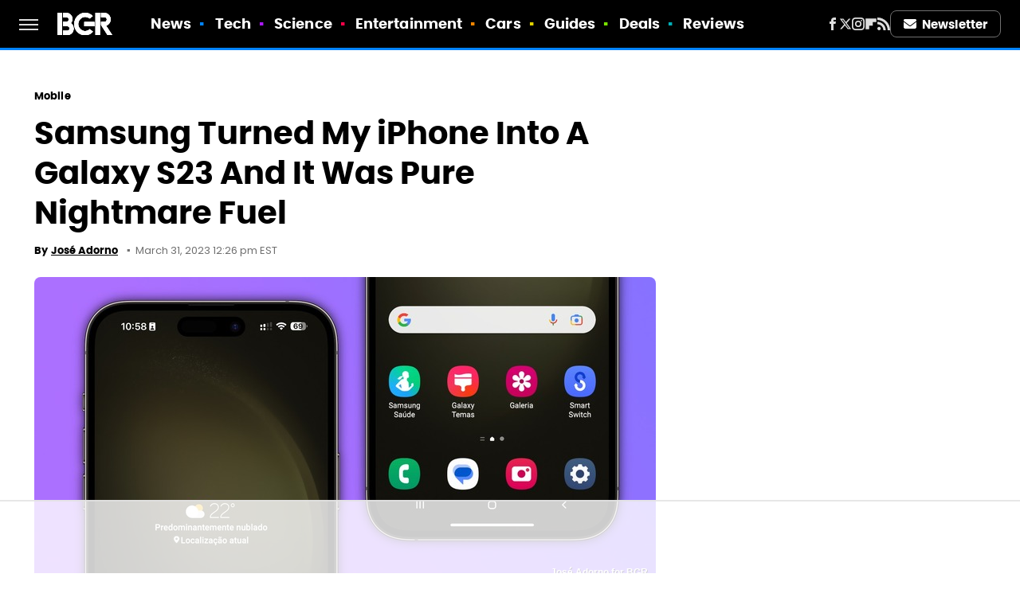

--- FILE ---
content_type: text/html
request_url: https://api.intentiq.com/profiles_engine/ProfilesEngineServlet?at=39&mi=10&dpi=936734067&pt=17&dpn=1&iiqidtype=2&iiqpcid=d5b6a7bd-4cdd-4f67-87c9-7919309c642b&iiqpciddate=1768447793400&pcid=caaa392e-fe26-4f77-9738-f37f835e31ae&idtype=3&gdpr=0&japs=false&jaesc=0&jafc=0&jaensc=0&jsver=0.33&testGroup=A&source=pbjs&ABTestingConfigurationSource=group&abtg=A&vrref=https%3A%2F%2Fwww.bgr.com
body_size: 55
content:
{"abPercentage":97,"adt":1,"ct":2,"isOptedOut":false,"data":{"eids":[]},"dbsaved":"false","ls":true,"cttl":86400000,"abTestUuid":"g_95603a99-c8ad-42e7-97b0-c642dca92b68","tc":9,"sid":-770415792}

--- FILE ---
content_type: text/html; charset=utf-8
request_url: https://www.google.com/recaptcha/api2/aframe
body_size: 272
content:
<!DOCTYPE HTML><html><head><meta http-equiv="content-type" content="text/html; charset=UTF-8"></head><body><script nonce="jcC2zMUFzALR1xBZZKMx_Q">/** Anti-fraud and anti-abuse applications only. See google.com/recaptcha */ try{var clients={'sodar':'https://pagead2.googlesyndication.com/pagead/sodar?'};window.addEventListener("message",function(a){try{if(a.source===window.parent){var b=JSON.parse(a.data);var c=clients[b['id']];if(c){var d=document.createElement('img');d.src=c+b['params']+'&rc='+(localStorage.getItem("rc::a")?sessionStorage.getItem("rc::b"):"");window.document.body.appendChild(d);sessionStorage.setItem("rc::e",parseInt(sessionStorage.getItem("rc::e")||0)+1);localStorage.setItem("rc::h",'1768447798953');}}}catch(b){}});window.parent.postMessage("_grecaptcha_ready", "*");}catch(b){}</script></body></html>

--- FILE ---
content_type: text/plain
request_url: https://rtb.openx.net/openrtbb/prebidjs
body_size: -218
content:
{"id":"a14981b0-29b7-4a03-8c4f-b770e25483d9","nbr":0}

--- FILE ---
content_type: text/plain
request_url: https://rtb.openx.net/openrtbb/prebidjs
body_size: -82
content:
{"id":"bc35bf4c-39d4-47b8-a07d-dc3208c11922","nbr":0}

--- FILE ---
content_type: application/javascript; charset=utf-8
request_url: https://fundingchoicesmessages.google.com/f/AGSKWxXvhDTZonH6tJxWZdW9EnRtvad0auEwqXYLgBwbLhkUuN7mSzmMctZhA9RRWOs0m-V3XIvMdgs4PLOzA9sRE6CRr_tb6_MMMBW3pyHS3OC02GbDedyxmyFPA7CgPVoqPnJ2Iye1IhV3sFTgfnNnsAN17fR4JvBcCVH_EhfOQd2ql0Ty134dQ0oqToug/_=160x160;_728x90_/skyad_-template-ads/-ads-master/
body_size: -1291
content:
window['88aa097b-3b31-4140-b997-a3569573b2e2'] = true;

--- FILE ---
content_type: text/plain; charset=utf-8
request_url: https://ads.adthrive.com/http-api/cv2
body_size: 5302
content:
{"om":["03ory6zo","06p643vp","0b0m8l4f","0c45lfdk","0e159b6d-bf61-431e-973b-b703a5ec2600","1","10011/140f603d0287260f11630805a1b59b3f","10011/5c318b44790eeb5c8b638875dd699ce4","10011/68d08a8ac4d4d94099d36922607b5b50","10011/70a1925054b08ea98d11ac85b80d2ed8","1028_8728253","11142692","11421740","11509227","11625846","1185:1610277379","1185:1610326728","11896988","11999803","119_6217233","12010080","12010084","12010088","12123650","12142259","12151247","12219633","12219634","124843_8","124844_19","124848_7","124853_7","12491667","12gfb8kp","1610326628","1610326728","16x7UEIxQu8","1832l91i","18aeykws","19stw62w","1cmuj15l","1ftzvfyu","1kpjxj5u","1ktgrre1","1mf0yqqc","1n7ce9xi","1oawpqmi","1p4k6hot","1zuc5d3f","202d4qe7","206_501420","2132:45500596","2179:589289985696794383","2179:591283456202345442","2179:593372862508009832","222tsaq1","2307:024g8g3j","2307:1cmuj15l","2307:1p4k6hot","2307:1zuc5d3f","2307:2zz883h7","2307:3mxedu9e","2307:3o9hdib5","2307:4ghpg1az","2307:4qxmmgd2","2307:6wbm92qr","2307:7hnew4tc","2307:8fdfc014","2307:9mspm15z","2307:a4nw4c6t","2307:a566o9hb","2307:a7w365s6","2307:cuudl2xr","2307:df3ay4lc","2307:e4h05dx3","2307:ekv63n6v","2307:fqeh4hao","2307:g749lgab","2307:hi8yer5p","2307:itmaz0g4","2307:jaz5omfl","2307:livo1etn","2307:ovzu1bco","2307:pilv78fi","2307:q1kdv2e7","2307:t73gfjqn","2307:tty470r7","2307:umqzxzqt","2307:v9nj2zmr","2307:x9yz5t0i","2307:xc88kxs9","2307:xgzzblzl","2307:y6mvqh9c","2307:z2zvrgyz","2307:zonj6ubl","2307:zpxg6xq0","2319_66419_9131942","23786257","2409_15064_70_85809046","2409_15064_70_85809050","2409_25495_176_CR52092918","2409_25495_176_CR52092919","2409_25495_176_CR52092920","2409_25495_176_CR52092921","2409_25495_176_CR52092956","2409_25495_176_CR52092959","2409_25495_176_CR52153848","2409_25495_176_CR52153849","2409_25495_176_CR52175340","2409_25495_176_CR52178314","2409_25495_176_CR52178315","2409_25495_176_CR52178316","2409_25495_176_CR52186411","245841736","24602716","25048612","25048614","25048620","25048748","25_52qaclee","25_53v6aquw","25_pz8lwofu","25_utberk8n","262594","2676:85807294","2715_9888_262594","2760:176_CR52092918","2760:176_CR52092919","2760:176_CR52092956","2760:176_CR52150651","2760:176_CR52153848","2760:176_CR52153849","2760:176_CR52186411","2760:176_CR52186412","2760:176_CR52188001","2760:176_CR52190519","27s3hbtl","29414696","29414711","29_695879898","29c71c2d-894d-4030-90be-2600aa0e6717","2jjp1phz","2xe5185b","2y5a5qhb","2zz883h7","3018/2e00b3c429118b4c5db4c5c30bab17b6","3018/701dffbe9838af102ae5ad7ef642cb6f","3018/9ab90f0472107b5a846a62e6c2389f1f","3018/c15d7f6bc38420754c892948ab16d34f","306_24765456","306_24765476","306_24765477","306_24765481","306_24765483","306_24765544","306_82972-543668-2632426","306_82972-543668-2632429","306_82972-543683-2632452","308_125204_11","31qdo7ks","32288936","33419161","33419374","33604871","33608492","33627470","33627671","34182009","34534170","3490:CR52092920","3490:CR52092921","3490:CR52175339","3490:CR52175340","3490:CR52178314","3490:CR52178315","3490:CR52178316","3490:CR52212688","3658_15038_2nam34e0","3658_15038_ixja8zp1","3658_15078_9camwlap","3658_15078_cuudl2xr","3658_154624_vk7simkb","3658_155735_u3i8n6ef","3658_15638_zpxg6xq0","3658_15936_chyz9frw","3658_15936_k7m5rlmb","3658_16671_T26265953","3658_175625_be4hm1i2","3658_203382_z2zvrgyz","3658_22079_y6mvqh9c","3658_26587_livo1etn","36_46_11063302","3702_139777_24765456","3702_139777_24765458","3702_139777_24765460","3702_139777_24765461","3702_139777_24765466","3702_139777_24765468","3702_139777_24765471","3702_139777_24765476","3702_139777_24765477","3702_139777_24765481","3702_139777_24765484","3702_139777_24765488","3702_139777_24765489","3702_139777_24765494","3702_139777_24765497","3702_139777_24765499","3702_139777_24765500","3702_139777_24765524","3702_139777_24765527","3702_139777_24765529","3702_139777_24765531","3702_139777_24765534","3702_139777_24765537","3702_139777_24765540","3702_139777_24765544","3702_139777_24765546","3702_139777_24765548","3702_139777_24765550","3702_139777_T26193908","37cerfai","381513943572","39uj4z2h","3LMBEkP-wis","3e6cbb9d","3kp5kuh1","3o6augn1","3o9hdib5","3q49ttf8","3v2n6fcp","4083IP31KS13guenergy_79730","409_192547","409_192565","409_216326","409_216402","409_216404","409_216406","409_216408","409_220336","409_220366","409_223599","409_225978","409_225982","409_225986","409_226322","409_226352","409_226354","409_226376","409_227223","409_227224","409_227230","409_227239","409_227240","409_228065","409_228087","409_228354","42231859","42otcpb9","439246469228","44629254","456463dd-0047-43f0-b91c-d4042bc39c74","458901553568","46_12142259","481703827","485027845327","49199529","4aqwokyz","4fk9nxse","4ghpg1az","4nir51xd","4okgdwe2","4qxmmgd2","4tgls8cg","501420","514819301","51490767-6fe7-4355-956b-b6dd21eed77d","52144948","521_425_203499","521_425_203504","521_425_203505","521_425_203509","521_425_203515","521_425_203518","521_425_203526","521_425_203529","521_425_203535","521_425_203542","521_425_203626","521_425_203633","521_425_203635","521_425_203675","521_425_203700","521_425_203702","521_425_203706","521_425_203708","521_425_203738","521_425_203871","521_425_203874","521_425_203892","521_425_203893","521_425_203897","521_425_203900","521_425_203901","521_425_203924","521_425_203932","521_425_203970","521_425_203977","52864843","53db8cb1-67e2-48d4-9f1e-0194cb109525","53v6aquw","54044550","54779847","54779873","5510:1cmuj15l","5510:cymho2zs","5510:kecbwzbd","55116643","55167461","553781814","55726194","557_409_220332","557_409_220343","557_409_220344","557_409_220368","557_409_223589","557_409_223599","557_409_225988","557_409_228105","557_409_228349","557_409_228354","557_409_230714","55826909","558_93_be4hm1i2","558_93_cv2huqwc","558_93_y6mvqh9c","56341213","56635908","57149985","5726594343","58117282","5826500827","59873227","5auirdnp","5fz7vp77","5rd4wk9i","5sfc9ja1","6026574625","60618611","61210719","61916211","61916223","61916225","61916229","61916233","61932920","61932925","61932933","61932957","62046564","6226505231","6226505239","6226508465","6226522289","6226530649","62689015","627227759","627309156","627309159","628444259","628444433","628444439","628456307","628456310","628456382","628622163","628622241","628622244","628622247","628622250","628683371","628687043","628687157","628687460","628687463","628803013","628841673","629007394","629009180","629167998","629168001","629168010","629168565","629171196","629171202","62946748","62959980","62976224","62980385","62980391","62981075","630928655","6365_61796_784880274628","63barbg1","659216891404","659713728691","662b3d80-a411-403c-aa62-7abe9fdd2ce2","668017682","680_99480_692218915","680_99480_693674126","680_99480_700109389","680_99480_703886392","696314600","696332890","697448680","697896724","699812344","699813340","699824707","6eoyiz62","6mrds7pc","6r4j7ytb","6wbm92qr","6zt4aowl","700109389","702759112","702759314","702759324","702759424","702759619","702759627","702759657","702759673","703427016","703943422","70835477-7cfc-4f2b-b8f2-5750fb0f0f7f","70_85954259","711853235979","71aegw5s","724272994705","7354_138543_85444966","7354_138543_85445224","7354_138543_85809050","737b1e65-b17f-43fc-93ec-34281808efce","76odrdws","77o0iydu","78827824","794di3me","7cmeqmw8","7fc6xgyo","7g3m152i","7hnew4tc","7sf7w6kh","7tdamxuw","8152859","8152879","81598654-aab9-44cd-a79c-d87ff46324c4","8341_230731_589289985696794383","8341_230731_591283456202345442","8341_592839_576733520346696533","8341_592839_584211364746038782","83443036","83443885","85704632","85809022","85954255","86470635","86621333","86621363","86621364","86621380","86621426","86621450","86c0db5e-f893-4602-854a-e0da39be8fa1","88o5ox1x","8ax1f5n9","8b5u826e","8bmj0vm7","8ct84053","8fdfc014","8h0jrkwl","8orkh93v","8ptlop6y","8w4klwi4","9057/211d1f0fa71d1a58cabee51f2180e38f","90_12491645","90xabdla","93caa077-1ac5-497c-b99c-d0480d600908","95cd66f2-f2d8-43ca-a464-6b22bfb3a67b","9740436","97_8152878","97_8152879","9925w9vu","9camwlap","9kfle2th","9knzo80e","9mspm15z","9nex8xyd","9nv2s25i","9pcu94mb","9rvsrrn1","9uqo4ixz","a0oxacu8","a4nw4c6t","a566o9hb","a7w365s6","adsmeltk","ajg9cucv","ascierwp","auudl55x","b3sqze11","b5h6ex3r","b90cwbcd","bb6qv9bt","be2984hm1i2","be4hm1i2","bj4kmsd6","bmp4lbzm","bn278v80","bvvoyc72","bw5u85ie","cbpj34w8","cqant14y","cr-6cbomu81u9vd","cr-6cbomu81uatj","cr-6cbomu81ubwe","cr-97pzzgzrubqk","cr-aawz1i2vubwj","cr-aawz1i3pubwj","cr-aawz1i3tubwj","cr-lg354l2uvergv2","csa082xz","cuudl2xr","cv2huqwc","cymho2zs","d531d52f-6e40-40d6-8bb7-f88b4810693b","dcd84668-8d05-4461-b90a-107f66045486","ddr52z0n","df3ay4lc","dsugp5th","e2qeeuc5","e406ilcq","e4h05dx3","ed8ac0f3-ccb4-4e34-8f21-a7427d4e5e86","ekocpzhh","ekv63n6v","emb3oez7","extremereach_creative_76559239","f0u03q6w","f955a8e5-a40e-4d73-934a-f12397dd26e7","fcn2zae1","fde1r3pi","fdujxvyb","fmmrtnw7","fvozdz0n","g729849lgab","g749lgab","g9z79oc7","gb15fest","gluuphph","gnpw5mw6","gr2aoieq","hbev5lgg","hf9ak5dg","hgrz3ggo","hi8yer5p","hiz3ahze","hzonbdnu","i2aglcoy","i90isgt0","ic7fhmq6","id2edyhf","idh8o9qc","if1t9xaa","itmaz0g4","j39smngx","j4wtrm2z","j5etulb2","jaz5omfl","jd035jgw","jr169syq","jyl47760","k3mnim0y","k7m5rlmb","k9jhrswd","kecbwzbd","kgfwtasx","kk5768bd","klqiditz","knoebx5v","krc8f43i","kueev5go","kx5rgl0a","kz8629zd","l9l53i71","lc1wx7d6","ldv3iy6n","ldw6o4cm","livo1etn","llejctn7","m2n177jy","mcg2cwfw","min949in","mmr74uc4","mne39gsk","mtsc0nih","mwwkdj9h","n3egwnq7","nrlkfmof","nrs1hc5n","nv0uqrqm","nv5uhf1y","o2s05iig","o5xj653n","o75mtqkr","o9jput43","offogevi","op9gtamy","p3lqbugu","p9yzltf8","pagvt0pd","pilv78fi","piwneqqj","pkydekxi","pm9dmfkk","pmkj87wh","po1pucm2","poc1p809","q1kdv2e7","q2ekj70j","qc6w6bra","qdd3kh0z","ql58lnpw","qlhur51f","qqvgscdx","qxyyieje","r35763xz","ralux098","ri6lq5cf","riaslz7g","rk5pkdan","ss79p4da","ssnofwh5","t3qhlocr","t4zab46q","t73gfjqn","t8856rml","tc6309yq","tchmlp1j","ti0s3bz3","tqejxuf9","twf10en3","u3i8n6ef","ubjltf5y","uf7vbcrs","ut42112berk8n","uwj1uq9z","uy87h4kt","uykfdhoc","v9nj2zmr","veuwcd3t","vk7simkb","w3ez2pdd","wad8wu7g","wcsslfgc","wf23zepx","wgs30pcg","wj47qbd9","wpkv7ngm","wxfnrapl","x716iscu","x9yz5t0i","xdaezn6y","xgzzblzl","xncaqh7c","xtxa8s2d","xwhet1qh","y141rtv6","y6mvqh9c","ygmhp6c6","yi6qlg3p","yl0m4qvg","ymhftm1x","yp0utlvz","yu3ejn86","zonj6ubl","zw6jpag6","zwzjgvpw","7979132","7979135"],"pmp":[],"adomains":["1md.org","a4g.com","about.bugmd.com","acelauncher.com","adameve.com","adelion.com","adp3.net","advenuedsp.com","aibidauction.com","aibidsrv.com","akusoli.com","allofmpls.org","arkeero.net","ato.mx","avazutracking.net","avid-ad-server.com","avid-adserver.com","avidadserver.com","aztracking.net","bc-sys.com","bcc-ads.com","bidderrtb.com","bidscube.com","bizzclick.com","bkserving.com","bksn.se","brightmountainads.com","bucksense.io","bugmd.com","ca.iqos.com","capitaloneshopping.com","cdn.dsptr.com","clarifion.com","clean.peebuster.com","cotosen.com","cs.money","cwkuki.com","dallasnews.com","dcntr-ads.com","decenterads.com","derila-ergo.com","dhgate.com","dhs.gov","digitaladsystems.com","displate.com","doyour.bid","dspbox.io","envisionx.co","ezmob.com","fla-keys.com","fmlabsonline.com","g123.jp","g2trk.com","gadgetslaboratory.com","gadmobe.com","getbugmd.com","goodtoknowthis.com","gov.il","grosvenorcasinos.com","guard.io","hero-wars.com","holts.com","howto5.io","http://bookstofilm.com/","http://countingmypennies.com/","http://fabpop.net/","http://folkaly.com/","http://gameswaka.com/","http://gowdr.com/","http://gratefulfinance.com/","http://outliermodel.com/","http://profitor.com/","http://tenfactorialrocks.com/","http://vovviral.com/","https://instantbuzz.net/","https://www.royalcaribbean.com/","ice.gov","imprdom.com","justanswer.com","liverrenew.com","longhornsnuff.com","lovehoney.com","lowerjointpain.com","lymphsystemsupport.com","meccabingo.com","media-servers.net","medimops.de","miniretornaveis.com","mobuppsrtb.com","motionspots.com","mygrizzly.com","myiq.com","myrocky.ca","national-lottery.co.uk","nbliver360.com","ndc.ajillionmax.com","nibblr-ai.com","niutux.com","nordicspirit.co.uk","notify.nuviad.com","notify.oxonux.com","own-imp.vrtzads.com","paperela.com","parasiterelief.com","peta.org","pfm.ninja","pixel.metanetwork.mobi","pixel.valo.ai","plannedparenthood.org","plf1.net","plt7.com","pltfrm.click","printwithwave.co","privacymodeweb.com","rangeusa.com","readywind.com","reklambids.com","ri.psdwc.com","royalcaribbean.com","royalcaribbean.com.au","rtb-adeclipse.io","rtb-direct.com","rtb.adx1.com","rtb.kds.media","rtb.reklambid.com","rtb.reklamdsp.com","rtb.rklmstr.com","rtbadtrading.com","rtbsbengine.com","rtbtradein.com","saba.com.mx","safevirus.info","securevid.co","seedtag.com","servedby.revive-adserver.net","shift.com","simple.life","smrt-view.com","swissklip.com","taboola.com","tel-aviv.gov.il","temu.com","theoceanac.com","track-bid.com","trackingintegral.com","trading-rtbg.com","trkbid.com","truthfinder.com","unoadsrv.com","usconcealedcarry.com","uuidksinc.net","vabilitytech.com","vashoot.com","vegogarden.com","viewtemplates.com","votervoice.net","vuse.com","waardex.com","wapstart.ru","wdc.go2trk.com","weareplannedparenthood.org","webtradingspot.com","www.royalcaribbean.com","xapads.com","xiaflex.com","yourchamilia.com"]}

--- FILE ---
content_type: text/plain; charset=UTF-8
request_url: https://at.teads.tv/fpc?analytics_tag_id=PUB_17002&tfpvi=&gdpr_consent=&gdpr_status=22&gdpr_reason=220&ccpa_consent=&sv=prebid-v1
body_size: 56
content:
ZGQ5ZTQ5MGQtYTVhMy00NDAxLWFhMjAtZDY2Y2E3YzVhMzEzIy05LTE=

--- FILE ---
content_type: text/plain
request_url: https://rtb.openx.net/openrtbb/prebidjs
body_size: -218
content:
{"id":"86cb57ea-8f6e-4961-87f5-9057da52af6e","nbr":0}

--- FILE ---
content_type: text/plain
request_url: https://rtb.openx.net/openrtbb/prebidjs
body_size: -218
content:
{"id":"304fd958-39d5-4029-b91a-932d83c1acf1","nbr":0}